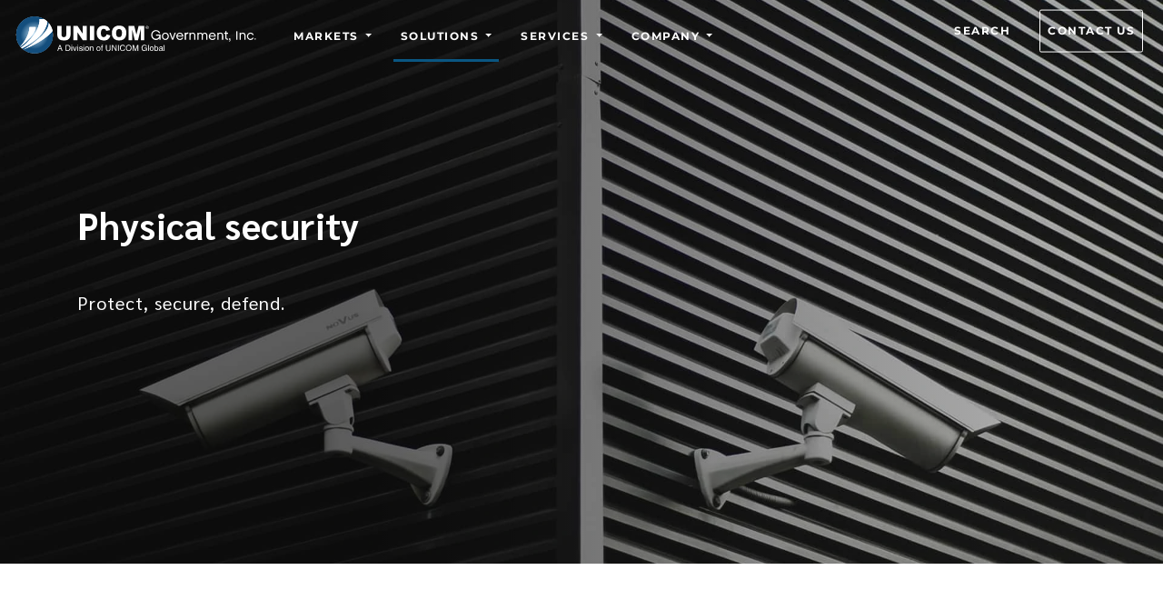

--- FILE ---
content_type: application/javascript; charset=UTF-8
request_url: https://www.unicomgov.com/webpack-runtime-1af388438513f369dc10.js
body_size: 1877
content:
!function(){"use strict";var e,t,n,c,o,r={},a={};function s(e){var t=a[e];if(void 0!==t)return t.exports;var n=a[e]={id:e,loaded:!1,exports:{}};return r[e].call(n.exports,n,n.exports,s),n.loaded=!0,n.exports}s.m=r,e=[],s.O=function(t,n,c,o){if(!n){var r=1/0;for(i=0;i<e.length;i++){n=e[i][0],c=e[i][1],o=e[i][2];for(var a=!0,f=0;f<n.length;f++)(!1&o||r>=o)&&Object.keys(s.O).every((function(e){return s.O[e](n[f])}))?n.splice(f--,1):(a=!1,o<r&&(r=o));if(a){e.splice(i--,1);var d=c();void 0!==d&&(t=d)}}return t}o=o||0;for(var i=e.length;i>0&&e[i-1][2]>o;i--)e[i]=e[i-1];e[i]=[n,c,o]},s.n=function(e){var t=e&&e.__esModule?function(){return e.default}:function(){return e};return s.d(t,{a:t}),t},n=Object.getPrototypeOf?function(e){return Object.getPrototypeOf(e)}:function(e){return e.__proto__},s.t=function(e,c){if(1&c&&(e=this(e)),8&c)return e;if("object"==typeof e&&e){if(4&c&&e.__esModule)return e;if(16&c&&"function"==typeof e.then)return e}var o=Object.create(null);s.r(o);var r={};t=t||[null,n({}),n([]),n(n)];for(var a=2&c&&e;"object"==typeof a&&!~t.indexOf(a);a=n(a))Object.getOwnPropertyNames(a).forEach((function(t){r[t]=function(){return e[t]}}));return r.default=function(){return e},s.d(o,r),o},s.d=function(e,t){for(var n in t)s.o(t,n)&&!s.o(e,n)&&Object.defineProperty(e,n,{enumerable:!0,get:t[n]})},s.f={},s.e=function(e){return Promise.all(Object.keys(s.f).reduce((function(t,n){return s.f[n](e,t),t}),[]))},s.u=function(e){return({14:"90b0fe66a0b71a395103b23a50fc60a48a7b9d84",22:"6a86a46384f4369e5ff846a0b7401478812bc1b3",78:"7dcf9772",114:"component---src-templates-blog-tag-items-js",125:"component---src-pages-404-js",139:"7d0bf13e",171:"component---src-pages-events-index-js",180:"2cca2479",197:"75fc9c18",234:"4db5f4ac",293:"component---src-pages-index-js",294:"component---src-pages-blog-tags-index-js",306:"17db9c2a",369:"component---src-pages-about-index-js",419:"component---src-pages-sitemap-index-js",466:"component---src-templates-news-page-items-js",467:"component---src-templates-blog-page-items-js",498:"component---src-pages-about-corry-hong-founder-and-ceo-index-js",532:"component---src-pages-contact-index-js",538:"component---src-templates-root-js",558:"component---src-templates-blog-js",567:"component---src-pages-ethics-program-index-js",570:"29107295",607:"fc9e6be8f1e4d04699ebafe6b816c169eb4f2387",626:"component---src-templates-solutions-js",630:"d2f59b09",653:"component---src-templates-client-search-template-js",681:"component---cache-caches-gatsby-plugin-offline-app-shell-js",682:"component---src-templates-services-js",691:"component---src-templates-legal-js",726:"74a6bdc133723e7a0c892303a2f4b47ffc2618b0",768:"component---src-pages-unicom-global-divisions-index-js",792:"component---src-pages-contract-vehicles-index-js",816:"component---src-templates-capabilities-js",850:"560eb925e32e5e0093dbe4cc7e7e4b3127a3082b",861:"component---src-templates-news-js",871:"component---src-pages-careers-index-js",903:"component---src-templates-events-js",950:"26b1f87719d5297c6294c94ab942474b8d6aef6b",977:"component---src-pages-about-leadership-index-js",979:"component---src-templates-markets-js"}[e]||e)+"-"+{14:"235ab1fff3a2bce9a253",22:"00cca8a2aed3c5a6d1dd",78:"b13dc974f7ef263991d6",114:"bed3afe0124c8a3aa1c4",125:"5f927001b533d7db92f6",139:"822271a8df8bfd6acf75",171:"52370a64c3555bdc1241",180:"a2af8a7e64cb0e94bb5d",197:"b280b16a7cb34dfdeb99",234:"06a7ad9a4b6f3eb6bba3",293:"baab3d3767a76c2ab047",294:"cf7881b8342300f71194",306:"950dc567880b8eeb5207",369:"04e1ad4208becedd9165",419:"7440d67d57005c5d9ca0",452:"b8e296c09d79fa7c77cb",466:"2eb87fa17315f3354916",467:"799d7571fd7ae9ac0be4",498:"6f42526854aac5dd51e3",532:"6d26635b66fa35727c8e",538:"4b9ea2431f33ac0b1c99",539:"ac7a887fd03499bbeab4",558:"c61bdc8f1c231f3698d6",567:"49a66129ca8f6cea9861",570:"9a5385bce035eb862cd7",577:"d53047fadf7a4267157e",607:"a852f89863a22b523d9c",626:"7ea087c3e2708c806bcb",630:"6ef3d2d7071a2d30cdd7",653:"31d5149568c2b46d6cb3",681:"5a28f49ecdfb9a0f9593",682:"1eef0352bf0209c7fc54",691:"a1d412ceaec3f2868614",726:"390a727f377bd8219ab8",768:"e25bd4153e6813913ca5",792:"b63d27bc83789529fec7",816:"da5858866041f51bf2d2",850:"90fc07a88d68caec047d",861:"0ad9e06d0428186a993f",871:"074e158506f72b2e0993",881:"4c41cdd31453bc276083",903:"f7726465a62feed2cb38",950:"38f140f95e7c23afab6e",977:"28ae70f21449a7ce8de1",979:"b1355f52dc1c173355cf"}[e]+".js"},s.miniCssF=function(e){return"styles.114d791e790962438963.css"},s.g=function(){if("object"==typeof globalThis)return globalThis;try{return this||new Function("return this")()}catch(e){if("object"==typeof window)return window}}(),s.hmd=function(e){return(e=Object.create(e)).children||(e.children=[]),Object.defineProperty(e,"exports",{enumerable:!0,set:function(){throw new Error("ES Modules may not assign module.exports or exports.*, Use ESM export syntax, instead: "+e.id)}}),e},s.o=function(e,t){return Object.prototype.hasOwnProperty.call(e,t)},c={},o="unicomgov-website:",s.l=function(e,t,n,r){if(c[e])c[e].push(t);else{var a,f;if(void 0!==n)for(var d=document.getElementsByTagName("script"),i=0;i<d.length;i++){var b=d[i];if(b.getAttribute("src")==e||b.getAttribute("data-webpack")==o+n){a=b;break}}a||(f=!0,(a=document.createElement("script")).charset="utf-8",a.timeout=120,s.nc&&a.setAttribute("nonce",s.nc),a.setAttribute("data-webpack",o+n),a.src=e),c[e]=[t];var u=function(t,n){a.onerror=a.onload=null,clearTimeout(p);var o=c[e];if(delete c[e],a.parentNode&&a.parentNode.removeChild(a),o&&o.forEach((function(e){return e(n)})),t)return t(n)},p=setTimeout(u.bind(null,void 0,{type:"timeout",target:a}),12e4);a.onerror=u.bind(null,a.onerror),a.onload=u.bind(null,a.onload),f&&document.head.appendChild(a)}},s.r=function(e){"undefined"!=typeof Symbol&&Symbol.toStringTag&&Object.defineProperty(e,Symbol.toStringTag,{value:"Module"}),Object.defineProperty(e,"__esModule",{value:!0})},s.nmd=function(e){return e.paths=[],e.children||(e.children=[]),e},s.p="/",function(){var e={311:0,869:0};s.f.j=function(t,n){var c=s.o(e,t)?e[t]:void 0;if(0!==c)if(c)n.push(c[2]);else if(/^(311|869)$/.test(t))e[t]=0;else{var o=new Promise((function(n,o){c=e[t]=[n,o]}));n.push(c[2]=o);var r=s.p+s.u(t),a=new Error;s.l(r,(function(n){if(s.o(e,t)&&(0!==(c=e[t])&&(e[t]=void 0),c)){var o=n&&("load"===n.type?"missing":n.type),r=n&&n.target&&n.target.src;a.message="Loading chunk "+t+" failed.\n("+o+": "+r+")",a.name="ChunkLoadError",a.type=o,a.request=r,c[1](a)}}),"chunk-"+t,t)}},s.O.j=function(t){return 0===e[t]};var t=function(t,n){var c,o,r=n[0],a=n[1],f=n[2],d=0;if(r.some((function(t){return 0!==e[t]}))){for(c in a)s.o(a,c)&&(s.m[c]=a[c]);if(f)var i=f(s)}for(t&&t(n);d<r.length;d++)o=r[d],s.o(e,o)&&e[o]&&e[o][0](),e[o]=0;return s.O(i)},n=self.webpackChunkunicomgov_website=self.webpackChunkunicomgov_website||[];n.forEach(t.bind(null,0)),n.push=t.bind(null,n.push.bind(n))}()}();
//# sourceMappingURL=webpack-runtime-1af388438513f369dc10.js.map

--- FILE ---
content_type: application/javascript; charset=UTF-8
request_url: https://www.unicomgov.com/component---src-templates-solutions-js-7ea087c3e2708c806bcb.js
body_size: -72
content:
"use strict";(self.webpackChunkunicomgov_website=self.webpackChunkunicomgov_website||[]).push([[626],{43323:function(t,e,l){var a=l(39960),s=l(96540),n=l(17969),r=l(83968),i=l(57078);let m=function(t){function e(){return t.apply(this,arguments)||this}return(0,a.A)(e,t),e.prototype.render=function(){const t=null!=this.props.height?this.props.height:"auto";return s.createElement(n.m6R,{lg:this.props.collg,md:this.props.colmd,className:"pb-4 d-flex"},s.createElement(n.kvv,{className:"flex-fill"},this.props.link?s.createElement(s.Fragment,null,"http"!=this.props.link.substring(0,4)&&"/static/"!=this.props.link.substring(0,8)?s.createElement(i.Ay,{to:this.props.link},this.props.image&&s.createElement(r.G,{top:"top",image:this.props.image,alt:this.props.alt,className:"rounded-top"})):s.createElement("a",{href:this.props.link,target:"_blank",rel:"noopener"},this.props.image&&s.createElement(r.G,{top:"top",image:this.props.image,alt:this.props.alt,className:"rounded-top"}))):s.createElement(s.Fragment,null,this.props.image&&s.createElement(r.G,{top:"top",image:this.props.image,alt:this.props.alt,className:"rounded-top"})),s.createElement(n.eem,null,s.createElement("div",{style:{maxHeight:t,minHeight:t}},s.createElement("h3",{className:"font-alt font-w-700 letter-spacing-1 title-small title-xs-medium mt-2"},this.props.title),""!=this.props.subtitle&&null!=this.props.subtitle&&s.createElement("h4",{className:"font-w-400 letter-spacing-1 text-xs-medium text-medium mt-2"},this.props.subtitle)),s.createElement("hr",null),s.createElement(n.tVT,{className:"font-w-400 text-medium mt-2 mb-2"},this.props.link&&s.createElement(s.Fragment,null,"http"!=this.props.link.substring(0,4)&&"/static/"!=this.props.link.substring(0,8)?s.createElement(i.Ay,{to:this.props.link,className:"effect"},this.props.description):s.createElement("a",{href:this.props.link,className:"effect",target:"_blank",rel:"noopener"},this.props.description))))))},e}(s.Component);e.A=m},65139:function(t,e,l){var a=l(39960),s=l(96540),n=l(17969);let r=function(t){function e(){return t.apply(this,arguments)||this}return(0,a.A)(e,t),e.prototype.render=function(){return s.createElement(n.Djz,null,s.createElement(n.YNX,{activeItem:1,length:1,showControls:!1,showIndicators:!1,interval:9e3},s.createElement(n.QJD,null,s.createElement(n.t1Z,{itemId:this.props.quotenumber},s.createElement("div",{className:"blockquote"},s.createElement("h2",null,this.props.strapline),s.createElement("h3",{style:{whiteSpace:"pre-wrap"}},this.props.author))))))},e}(s.Component);e.A=r},27886:function(t,e,l){var a=l(39960),s=l(96540),n=l(17969),r=l(83968),i=l(57078),m=l(46784),o=l(79656);let c=function(t){function e(){return t.apply(this,arguments)||this}return(0,a.A)(e,t),e.prototype.render=function(){return s.createElement(n.gUm,{className:"about-item align-items-center mb-7 pt-5 "+("right"===this.props.placement?"flex-row-reverse":"")},s.createElement(n.m6R,{lg:"4"},s.createElement(r.G,{image:this.props.image,alt:this.props.alt,className:"rounded"})),s.createElement(n.m6R,{lg:"8",className:"mx-auto mt-5 mt-lg-0"},s.createElement("div",null,s.createElement("h3",{className:null!=this.props.titleClass?this.props.titleClass:"font-alt font-w-400 letter-spacing-1 mb-3 title-xs-medium title-medium"},this.props.title," "),null!=this.props.subtitle&&s.createElement("h4",{className:null!=this.props.subtitleClass?this.props.subtitleClass:"font-alt font-w-700 letter-spacing-1 mb-4 title-xs-medium title-large"},this.props.subtitle),s.createElement("div",{className:"mt-3 font-w-400 text-medium",style:{whiteSpace:"pre-wrap"},dangerouslySetInnerHTML:{__html:this.props.description}}),this.props.link?"/"==this.props.link.charAt(0)?s.createElement(i.Ay,{to:this.props.link,className:`mt-4 ${this.props.colour}`,"aria-label":this.props.title},s.createElement(m.g,{icon:o.XkK})):s.createElement("a",{href:this.props.link,className:`mt-4 ${this.props.colour}`,target:"_blank",rel:"noopener","aria-label":this.props.title},s.createElement(m.g,{icon:o.XkK})):null)))},e}(s.Component);e.A=c},25076:function(t,e,l){var a=l(39960),s=l(96540),n=l(57078),r=l(27440),i=l(5365),m=l(41552),o=l.n(m),c=l(17969),p=l(46784),h=l(79656);let u=function(t){function e(){return t.apply(this,arguments)||this}return(0,a.A)(e,t),e.prototype.render=function(){const t=(0,i.f0)(this.props.image);new(o().Converter),this.props.type,this.props.ctaslug,this.props.image;return s.createElement(r.A,Object.assign({Tag:"section",className:this.props.class,alt:this.props.alt},t,{preserveStackingContext:!0}),s.createElement(c.HqN,null,s.createElement(c.G1K,{className:null!=this.props.gradientClass?this.props.gradientClass:"mask d-flex justify-content-center gradient"},s.createElement(c.Djz,{className:"h-100"},s.createElement(c.gUm,{className:"align-items-center h-100"},"root"===this.props.type||"markets"===this.props.type||"solutions"===this.props.type||"services"===this.props.type||"contact"===this.props.type||"events"===this.props.type||"search"===this.props.type||"sitemap"===this.props.type||"404"===this.props.type?s.createElement(s.Fragment,null,s.createElement(c.m6R,{lg:"6",className:"text-lg-left text-center"},s.createElement("h1",{className:"font-alt font-w-700 text-white title-sm-large title-extra-large-1",dangerouslySetInnerHTML:{__html:this.props.title}}),this.props.subtitle&&s.createElement("h2",{className:"font-alt font-w-400 title-xs-medium title-small text-white letter-spacing-1 mt-5 mb-xl-5",dangerouslySetInnerHTML:{__html:this.props.subtitle}}),this.props.ctaslug&&s.createElement(s.Fragment,null,"http"===this.props.ctaslug.substring(0,4)?s.createElement("a",{href:this.props.ctaslug,target:"_blank",className:"nav-link btn btn-mdb-color mr-0 mt-5 mt-lg-2"},s.createElement(p.g,{icon:h.WXI,className:"mr-2"}),this.props.ctatext?this.props.ctatext:"Schedule a consultation"):s.createElement(n.Ay,{to:this.props.ctaslug,className:"btn btn-mdb-color mr-0 mt-5 mt-lg-2"},s.createElement(p.g,{icon:h.WXI,className:"mr-2"})," ",""!=this.props.ctatext&&null!=this.props.ctatext?this.props.ctatext:"Read")))):"blog"===this.props.type?s.createElement(c.m6R,{lg:"12",className:"mx-auto text-lg-left mt-3 mt-lg-0"},s.createElement("h1",{className:"font-alt font-w-700 text-white title-large title-extra-large-1 mb-3 mx-3",dangerouslySetInnerHTML:{__html:this.props.title}}),""!=this.props.subtitle&&null!=this.props.subtitle&&s.createElement("h2",{className:"text-white font-w-400 font-alt mb-4 mb-md-4 title-xs-medium title-small mx-3 letter-spacing-1",dangerouslySetInnerHTML:{__html:this.props.subtitle}}),""!=this.props.ctaslug&&null!=this.props.ctaslug&&s.createElement(n.Ay,{to:this.props.ctaslug,className:"btn btn-mdb-color mr-0 mt-xl-3"},s.createElement(p.g,{icon:h.XkK,className:"mr-2"}),""!=this.props.ctatext&&null!=this.props.ctatext?this.props.ctatext:"Read")):"news"===this.props.type?s.createElement(c.m6R,{lg:"12",className:"mx-auto text-lg-left mt-3 mt-lg-0"},s.createElement("h1",{className:"font-alt font-w-700 text-white title-large title-extra-large-1 mb-3",dangerouslySetInnerHTML:{__html:this.props.title}}),""!=this.props.subtitle&&null!=this.props.subtitle&&s.createElement("h2",{className:"text-white font-w-400 font-alt mb-4 mb-md-4 title-xs-medium title-small letter-spacing-1",dangerouslySetInnerHTML:{__html:this.props.subtitle}}),""!=this.props.ctaslug&&null!=this.props.ctaslug&&s.createElement("a",{href:this.props.ctaslug,target:"_blank",className:"btn btn-mdb-color mr-0 mt-xl-3"},s.createElement(p.g,{icon:h.eGu,className:"mr-2 va-m"})," ",""!=this.props.ctatext&&null!=this.props.ctatext?this.props.ctatext:"RSS Feed")):s.createElement("div",{className:"white-text text-center col-md-12 mt-xl-2"},s.createElement("h1",{className:"font-alt font-w-700 text-white title-sm-large title-extra-large-1 mt-sm-5 mb-xl-4",dangerouslySetInnerHTML:{__html:this.props.title}}),""!=this.props.subtitle&&null!=this.props.subtitle&&s.createElement("h2",{className:"text-white font-alt font-w-400 mb-4 title-xs-medium title-small letter-spacing-1",dangerouslySetInnerHTML:{__html:this.props.subtitle}}),this.props.ctaslug&&s.createElement(s.Fragment,null,"http"===this.props.ctaslug.substring(0,4)?s.createElement("a",{href:this.props.ctaslug,target:"_blank",className:"nav-link btn btn-mdb-color mr-0 mt-5 mt-lg-2"},s.createElement(p.g,{icon:h.WXI,className:"mr-2"}),this.props.ctatext?this.props.ctatext:"Schedule a consultation"):s.createElement(n.Ay,{to:this.props.ctaslug,className:"btn btn-mdb-color mr-0 mt-5 mt-lg-2"},s.createElement(p.g,{icon:h.WXI,className:"mr-2"})," ",""!=this.props.ctatext&&null!=this.props.ctatext?this.props.ctatext:"Read"))))))))},e}(s.Component);e.A=u},93895:function(t,e,l){var a=l(96540),s=l(57279),n=l(6474);e.A=t=>{let{children:e}=t;return a.createElement(a.Fragment,null,a.createElement(s.A,null),e,a.createElement(n.A,null))}},91256:function(t,e,l){l.r(e),l.d(e,{Head:function(){return g}});var a=l(96540),s=l(57078),n=l(93895),r=l(25076),i=l(55147),m=l(43323),o=l(65139),c=l(27886),p=l(46784),h=l(79656),u=l(17969);function g(t){var e,l,s,n;let{data:r,location:m}=t;const o=r.markdownRemark;return a.createElement(i.A,{title:o.frontmatter.meta.title,description:o.frontmatter.meta.description,url:m.pathname,image:null===(e=o.frontmatter.image.childImageSharp)||void 0===e||null===(l=e.gatsbyImageData)||void 0===l||null===(s=l.images)||void 0===s||null===(n=s.fallback)||void 0===n?void 0:n.src,canonical:m.pathname})}e.default=t=>{let{data:e}=t;const l=e.markdownRemark;return a.createElement("div",{id:"sub-page"},a.createElement(n.A,null,a.createElement(r.A,{class:"intro-65",image:l.frontmatter.image.childImageSharp.gatsbyImageData,foreimage:null,alt:l.frontmatter.alttext,title:l.frontmatter.title,subtitle:l.frontmatter.subtitle,ctatext:l.frontmatter.ctatext,ctaslug:l.frontmatter.ctaslug,type:"root",gradientClass:"mask d-flex justify-content-center align-items-center gradient"}),a.createElement("section",{className:"bg-white"},a.createElement(u.Djz,null,a.createElement(u.gUm,null,a.createElement(u.m6R,{lg:l.frontmatter.headline.length>=1?"8":"12"},a.createElement("div",{className:"font-w-400 text-xs-extra-large text-opening-para"}," ",l.frontmatter.openingpara," "),a.createElement("div",{className:"richtext divlink mt-3",dangerouslySetInnerHTML:{__html:l.html}})),l.frontmatter.headline.length>=1&&a.createElement(u.m6R,{lg:"4",md:"12",className:"pl-lg-5"},l.frontmatter.headline.map(((t,e)=>a.createElement("div",{className:"headline-tile mt-lg-3 item-headline",key:e},a.createElement("div",{className:"headline-icon"}," ",a.createElement(p.g,{icon:["fal",t.icon],size:"2x"})),a.createElement("div",{className:"headline-content"},a.createElement("h3",{className:"font-alt font-w-700 letter-spacing-1 text-xs-medium text-medium"}," ",t.title," "),a.createElement("p",{className:"font-alt letter-spacing-1 text-xs-medium text-small"}," ",t.description," "),a.createElement("div",{className:"headline-action font-alt letter-spacing-1 text-xs-medium text-small"},a.createElement(s.Ay,{to:t.link,className:"effect-noline"},t.linktext,a.createElement(p.g,{icon:h.XkK,className:"ml-2"}))))))))))),l.frontmatter.section&&l.frontmatter.section.length>0&&a.createElement(a.Fragment,null,"left"==l.frontmatter.section[0].placement||"right"==l.frontmatter.section[0].placement&&a.createElement("section",{className:"bg-white-grey-gradient"},a.createElement(u.Djz,null,l.frontmatter.section.map(((t,e)=>a.createElement("div",null,a.createElement(c.A,{key:e,title:t.title,subtitle:t.subtitle,description:t.description,image:t.image.childImageSharp.gatsbyImageData,alt:t.alttext,placement:t.placement,link:t.link}))))))),l.frontmatter.section&&a.createElement(a.Fragment,null,"card"==l.frontmatter.section[0].placement&&a.createElement("section",{className:"bg-light-blue"},a.createElement(u.Djz,null,a.createElement(u.gUm,null,a.createElement(a.Fragment,null,l.frontmatter.section.map(((t,e)=>a.createElement(a.Fragment,{key:e},a.createElement(m.A,{collg:"4",colmd:"6",height:"3rem",title:t.title,subtitle:t.subtitle,description:t.description,image:t.image.childImageSharp.gatsbyImageData,alt:t.alttext,placement:t.placement,link:t.link}))))))))),l.frontmatter.quote&&l.frontmatter.quote.length>0&&a.createElement("section",{className:"blockback"},l.frontmatter.quote.map(((t,e)=>a.createElement(o.A,{key:e,quotenumber:t.quotenumber,strapline:t.strapline,author:t.author}))))))}}}]);
//# sourceMappingURL=component---src-templates-solutions-js-7ea087c3e2708c806bcb.js.map

--- FILE ---
content_type: application/javascript; charset=UTF-8
request_url: https://www.unicomgov.com/881-4c41cdd31453bc276083.js
body_size: -2443
content:
"use strict";(self.webpackChunkunicomgov_website=self.webpackChunkunicomgov_website||[]).push([[881],{35881:function(e,r,t){t.r(r),t.d(r,{lazyHydrate:function(){return c}});var o=t(83968),n=t(96540),i=t(40961),a=(t(29472),t(12729),["image","loading","isLoading","isLoaded","toggleIsLoaded","ref","imgClassName","imgStyle","objectPosition","backgroundColor","objectFit"]);function c(e,r,t,c){var u=e.image,d=e.loading,l=e.isLoading,g=e.isLoaded,s=e.toggleIsLoaded,b=e.ref,m=e.imgClassName,h=e.imgStyle,f=void 0===h?{}:h,k=e.objectPosition,v=e.backgroundColor,y=e.objectFit,C=void 0===y?"cover":y,w=(0,o._)(e,a),L=u.width,j=u.height,p=u.layout,N=u.images,P=u.placeholder,E=u.backgroundColor,F=JSON.stringify(N);f=(0,o.a)({objectFit:C,objectPosition:k,backgroundColor:v},f);var R=n.createElement(o.L,{layout:p,width:L,height:j},n.createElement(o.P,(0,o.a)({},(0,o.g)(P,g,p,L,j,E,C,k))),n.createElement(o.M,(0,o.a)({},w,{width:L,height:j,className:m},(0,o.b)(l,g,N,d,s,F,b,f))));return r.current&&(i.createRoot?(t.current||(t.current=i.createRoot(r.current)),t.current.render(R)):((t.current||c.current?i.render:i.hydrate)(R,r.current),t.current=!0)),function(){r.current&&(i.createRoot?t.current.render(null):i.render(null,r.current))}}}}]);
//# sourceMappingURL=881-4c41cdd31453bc276083.js.map

--- FILE ---
content_type: application/javascript; charset=UTF-8
request_url: https://www.unicomgov.com/component---src-templates-solutions-js-7ea087c3e2708c806bcb.js
body_size: -3170
content:
"use strict";(self.webpackChunkunicomgov_website=self.webpackChunkunicomgov_website||[]).push([[626],{43323:function(t,e,l){var a=l(39960),s=l(96540),n=l(17969),r=l(83968),i=l(57078);let m=function(t){function e(){return t.apply(this,arguments)||this}return(0,a.A)(e,t),e.prototype.render=function(){const t=null!=this.props.height?this.props.height:"auto";return s.createElement(n.m6R,{lg:this.props.collg,md:this.props.colmd,className:"pb-4 d-flex"},s.createElement(n.kvv,{className:"flex-fill"},this.props.link?s.createElement(s.Fragment,null,"http"!=this.props.link.substring(0,4)&&"/static/"!=this.props.link.substring(0,8)?s.createElement(i.Ay,{to:this.props.link},this.props.image&&s.createElement(r.G,{top:"top",image:this.props.image,alt:this.props.alt,className:"rounded-top"})):s.createElement("a",{href:this.props.link,target:"_blank",rel:"noopener"},this.props.image&&s.createElement(r.G,{top:"top",image:this.props.image,alt:this.props.alt,className:"rounded-top"}))):s.createElement(s.Fragment,null,this.props.image&&s.createElement(r.G,{top:"top",image:this.props.image,alt:this.props.alt,className:"rounded-top"})),s.createElement(n.eem,null,s.createElement("div",{style:{maxHeight:t,minHeight:t}},s.createElement("h3",{className:"font-alt font-w-700 letter-spacing-1 title-small title-xs-medium mt-2"},this.props.title),""!=this.props.subtitle&&null!=this.props.subtitle&&s.createElement("h4",{className:"font-w-400 letter-spacing-1 text-xs-medium text-medium mt-2"},this.props.subtitle)),s.createElement("hr",null),s.createElement(n.tVT,{className:"font-w-400 text-medium mt-2 mb-2"},this.props.link&&s.createElement(s.Fragment,null,"http"!=this.props.link.substring(0,4)&&"/static/"!=this.props.link.substring(0,8)?s.createElement(i.Ay,{to:this.props.link,className:"effect"},this.props.description):s.createElement("a",{href:this.props.link,className:"effect",target:"_blank",rel:"noopener"},this.props.description))))))},e}(s.Component);e.A=m},65139:function(t,e,l){var a=l(39960),s=l(96540),n=l(17969);let r=function(t){function e(){return t.apply(this,arguments)||this}return(0,a.A)(e,t),e.prototype.render=function(){return s.createElement(n.Djz,null,s.createElement(n.YNX,{activeItem:1,length:1,showControls:!1,showIndicators:!1,interval:9e3},s.createElement(n.QJD,null,s.createElement(n.t1Z,{itemId:this.props.quotenumber},s.createElement("div",{className:"blockquote"},s.createElement("h2",null,this.props.strapline),s.createElement("h3",{style:{whiteSpace:"pre-wrap"}},this.props.author))))))},e}(s.Component);e.A=r},27886:function(t,e,l){var a=l(39960),s=l(96540),n=l(17969),r=l(83968),i=l(57078),m=l(46784),o=l(79656);let c=function(t){function e(){return t.apply(this,arguments)||this}return(0,a.A)(e,t),e.prototype.render=function(){return s.createElement(n.gUm,{className:"about-item align-items-center mb-7 pt-5 "+("right"===this.props.placement?"flex-row-reverse":"")},s.createElement(n.m6R,{lg:"4"},s.createElement(r.G,{image:this.props.image,alt:this.props.alt,className:"rounded"})),s.createElement(n.m6R,{lg:"8",className:"mx-auto mt-5 mt-lg-0"},s.createElement("div",null,s.createElement("h3",{className:null!=this.props.titleClass?this.props.titleClass:"font-alt font-w-400 letter-spacing-1 mb-3 title-xs-medium title-medium"},this.props.title," "),null!=this.props.subtitle&&s.createElement("h4",{className:null!=this.props.subtitleClass?this.props.subtitleClass:"font-alt font-w-700 letter-spacing-1 mb-4 title-xs-medium title-large"},this.props.subtitle),s.createElement("div",{className:"mt-3 font-w-400 text-medium",style:{whiteSpace:"pre-wrap"},dangerouslySetInnerHTML:{__html:this.props.description}}),this.props.link?"/"==this.props.link.charAt(0)?s.createElement(i.Ay,{to:this.props.link,className:`mt-4 ${this.props.colour}`,"aria-label":this.props.title},s.createElement(m.g,{icon:o.XkK})):s.createElement("a",{href:this.props.link,className:`mt-4 ${this.props.colour}`,target:"_blank",rel:"noopener","aria-label":this.props.title},s.createElement(m.g,{icon:o.XkK})):null)))},e}(s.Component);e.A=c},25076:function(t,e,l){var a=l(39960),s=l(96540),n=l(57078),r=l(27440),i=l(5365),m=l(41552),o=l.n(m),c=l(17969),p=l(46784),h=l(79656);let u=function(t){function e(){return t.apply(this,arguments)||this}return(0,a.A)(e,t),e.prototype.render=function(){const t=(0,i.f0)(this.props.image);new(o().Converter),this.props.type,this.props.ctaslug,this.props.image;return s.createElement(r.A,Object.assign({Tag:"section",className:this.props.class,alt:this.props.alt},t,{preserveStackingContext:!0}),s.createElement(c.HqN,null,s.createElement(c.G1K,{className:null!=this.props.gradientClass?this.props.gradientClass:"mask d-flex justify-content-center gradient"},s.createElement(c.Djz,{className:"h-100"},s.createElement(c.gUm,{className:"align-items-center h-100"},"root"===this.props.type||"markets"===this.props.type||"solutions"===this.props.type||"services"===this.props.type||"contact"===this.props.type||"events"===this.props.type||"search"===this.props.type||"sitemap"===this.props.type||"404"===this.props.type?s.createElement(s.Fragment,null,s.createElement(c.m6R,{lg:"6",className:"text-lg-left text-center"},s.createElement("h1",{className:"font-alt font-w-700 text-white title-sm-large title-extra-large-1",dangerouslySetInnerHTML:{__html:this.props.title}}),this.props.subtitle&&s.createElement("h2",{className:"font-alt font-w-400 title-xs-medium title-small text-white letter-spacing-1 mt-5 mb-xl-5",dangerouslySetInnerHTML:{__html:this.props.subtitle}}),this.props.ctaslug&&s.createElement(s.Fragment,null,"http"===this.props.ctaslug.substring(0,4)?s.createElement("a",{href:this.props.ctaslug,target:"_blank",className:"nav-link btn btn-mdb-color mr-0 mt-5 mt-lg-2"},s.createElement(p.g,{icon:h.WXI,className:"mr-2"}),this.props.ctatext?this.props.ctatext:"Schedule a consultation"):s.createElement(n.Ay,{to:this.props.ctaslug,className:"btn btn-mdb-color mr-0 mt-5 mt-lg-2"},s.createElement(p.g,{icon:h.WXI,className:"mr-2"})," ",""!=this.props.ctatext&&null!=this.props.ctatext?this.props.ctatext:"Read")))):"blog"===this.props.type?s.createElement(c.m6R,{lg:"12",className:"mx-auto text-lg-left mt-3 mt-lg-0"},s.createElement("h1",{className:"font-alt font-w-700 text-white title-large title-extra-large-1 mb-3 mx-3",dangerouslySetInnerHTML:{__html:this.props.title}}),""!=this.props.subtitle&&null!=this.props.subtitle&&s.createElement("h2",{className:"text-white font-w-400 font-alt mb-4 mb-md-4 title-xs-medium title-small mx-3 letter-spacing-1",dangerouslySetInnerHTML:{__html:this.props.subtitle}}),""!=this.props.ctaslug&&null!=this.props.ctaslug&&s.createElement(n.Ay,{to:this.props.ctaslug,className:"btn btn-mdb-color mr-0 mt-xl-3"},s.createElement(p.g,{icon:h.XkK,className:"mr-2"}),""!=this.props.ctatext&&null!=this.props.ctatext?this.props.ctatext:"Read")):"news"===this.props.type?s.createElement(c.m6R,{lg:"12",className:"mx-auto text-lg-left mt-3 mt-lg-0"},s.createElement("h1",{className:"font-alt font-w-700 text-white title-large title-extra-large-1 mb-3",dangerouslySetInnerHTML:{__html:this.props.title}}),""!=this.props.subtitle&&null!=this.props.subtitle&&s.createElement("h2",{className:"text-white font-w-400 font-alt mb-4 mb-md-4 title-xs-medium title-small letter-spacing-1",dangerouslySetInnerHTML:{__html:this.props.subtitle}}),""!=this.props.ctaslug&&null!=this.props.ctaslug&&s.createElement("a",{href:this.props.ctaslug,target:"_blank",className:"btn btn-mdb-color mr-0 mt-xl-3"},s.createElement(p.g,{icon:h.eGu,className:"mr-2 va-m"})," ",""!=this.props.ctatext&&null!=this.props.ctatext?this.props.ctatext:"RSS Feed")):s.createElement("div",{className:"white-text text-center col-md-12 mt-xl-2"},s.createElement("h1",{className:"font-alt font-w-700 text-white title-sm-large title-extra-large-1 mt-sm-5 mb-xl-4",dangerouslySetInnerHTML:{__html:this.props.title}}),""!=this.props.subtitle&&null!=this.props.subtitle&&s.createElement("h2",{className:"text-white font-alt font-w-400 mb-4 title-xs-medium title-small letter-spacing-1",dangerouslySetInnerHTML:{__html:this.props.subtitle}}),this.props.ctaslug&&s.createElement(s.Fragment,null,"http"===this.props.ctaslug.substring(0,4)?s.createElement("a",{href:this.props.ctaslug,target:"_blank",className:"nav-link btn btn-mdb-color mr-0 mt-5 mt-lg-2"},s.createElement(p.g,{icon:h.WXI,className:"mr-2"}),this.props.ctatext?this.props.ctatext:"Schedule a consultation"):s.createElement(n.Ay,{to:this.props.ctaslug,className:"btn btn-mdb-color mr-0 mt-5 mt-lg-2"},s.createElement(p.g,{icon:h.WXI,className:"mr-2"})," ",""!=this.props.ctatext&&null!=this.props.ctatext?this.props.ctatext:"Read"))))))))},e}(s.Component);e.A=u},93895:function(t,e,l){var a=l(96540),s=l(57279),n=l(6474);e.A=t=>{let{children:e}=t;return a.createElement(a.Fragment,null,a.createElement(s.A,null),e,a.createElement(n.A,null))}},91256:function(t,e,l){l.r(e),l.d(e,{Head:function(){return g}});var a=l(96540),s=l(57078),n=l(93895),r=l(25076),i=l(55147),m=l(43323),o=l(65139),c=l(27886),p=l(46784),h=l(79656),u=l(17969);function g(t){var e,l,s,n;let{data:r,location:m}=t;const o=r.markdownRemark;return a.createElement(i.A,{title:o.frontmatter.meta.title,description:o.frontmatter.meta.description,url:m.pathname,image:null===(e=o.frontmatter.image.childImageSharp)||void 0===e||null===(l=e.gatsbyImageData)||void 0===l||null===(s=l.images)||void 0===s||null===(n=s.fallback)||void 0===n?void 0:n.src,canonical:m.pathname})}e.default=t=>{let{data:e}=t;const l=e.markdownRemark;return a.createElement("div",{id:"sub-page"},a.createElement(n.A,null,a.createElement(r.A,{class:"intro-65",image:l.frontmatter.image.childImageSharp.gatsbyImageData,foreimage:null,alt:l.frontmatter.alttext,title:l.frontmatter.title,subtitle:l.frontmatter.subtitle,ctatext:l.frontmatter.ctatext,ctaslug:l.frontmatter.ctaslug,type:"root",gradientClass:"mask d-flex justify-content-center align-items-center gradient"}),a.createElement("section",{className:"bg-white"},a.createElement(u.Djz,null,a.createElement(u.gUm,null,a.createElement(u.m6R,{lg:l.frontmatter.headline.length>=1?"8":"12"},a.createElement("div",{className:"font-w-400 text-xs-extra-large text-opening-para"}," ",l.frontmatter.openingpara," "),a.createElement("div",{className:"richtext divlink mt-3",dangerouslySetInnerHTML:{__html:l.html}})),l.frontmatter.headline.length>=1&&a.createElement(u.m6R,{lg:"4",md:"12",className:"pl-lg-5"},l.frontmatter.headline.map(((t,e)=>a.createElement("div",{className:"headline-tile mt-lg-3 item-headline",key:e},a.createElement("div",{className:"headline-icon"}," ",a.createElement(p.g,{icon:["fal",t.icon],size:"2x"})),a.createElement("div",{className:"headline-content"},a.createElement("h3",{className:"font-alt font-w-700 letter-spacing-1 text-xs-medium text-medium"}," ",t.title," "),a.createElement("p",{className:"font-alt letter-spacing-1 text-xs-medium text-small"}," ",t.description," "),a.createElement("div",{className:"headline-action font-alt letter-spacing-1 text-xs-medium text-small"},a.createElement(s.Ay,{to:t.link,className:"effect-noline"},t.linktext,a.createElement(p.g,{icon:h.XkK,className:"ml-2"}))))))))))),l.frontmatter.section&&l.frontmatter.section.length>0&&a.createElement(a.Fragment,null,"left"==l.frontmatter.section[0].placement||"right"==l.frontmatter.section[0].placement&&a.createElement("section",{className:"bg-white-grey-gradient"},a.createElement(u.Djz,null,l.frontmatter.section.map(((t,e)=>a.createElement("div",null,a.createElement(c.A,{key:e,title:t.title,subtitle:t.subtitle,description:t.description,image:t.image.childImageSharp.gatsbyImageData,alt:t.alttext,placement:t.placement,link:t.link}))))))),l.frontmatter.section&&a.createElement(a.Fragment,null,"card"==l.frontmatter.section[0].placement&&a.createElement("section",{className:"bg-light-blue"},a.createElement(u.Djz,null,a.createElement(u.gUm,null,a.createElement(a.Fragment,null,l.frontmatter.section.map(((t,e)=>a.createElement(a.Fragment,{key:e},a.createElement(m.A,{collg:"4",colmd:"6",height:"3rem",title:t.title,subtitle:t.subtitle,description:t.description,image:t.image.childImageSharp.gatsbyImageData,alt:t.alttext,placement:t.placement,link:t.link}))))))))),l.frontmatter.quote&&l.frontmatter.quote.length>0&&a.createElement("section",{className:"blockback"},l.frontmatter.quote.map(((t,e)=>a.createElement(o.A,{key:e,quotenumber:t.quotenumber,strapline:t.strapline,author:t.author}))))))}}}]);
//# sourceMappingURL=component---src-templates-solutions-js-7ea087c3e2708c806bcb.js.map